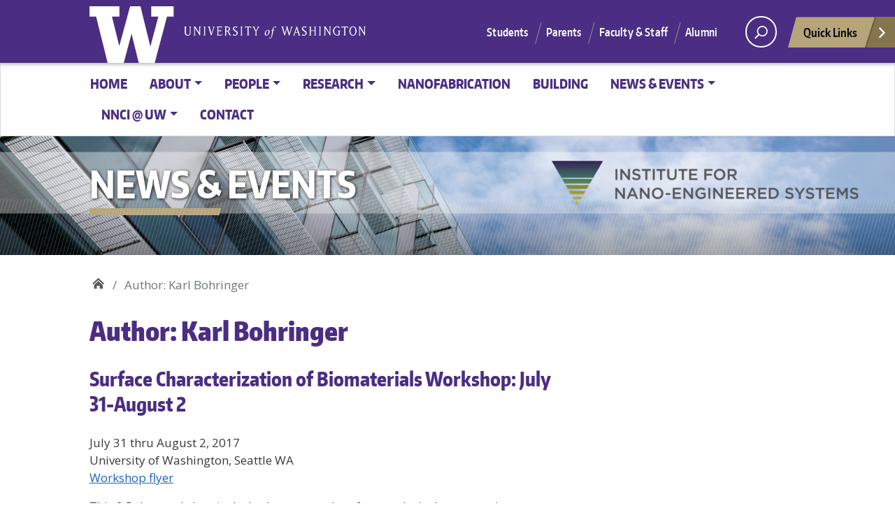

--- FILE ---
content_type: text/html; charset=UTF-8
request_url: https://www.nano.uw.edu/author/karlbwashington-edu/page/3/
body_size: 55329
content:
<!doctype html>
<html lang="en-US" class="no-js">
<head>
	<meta charset="UTF-8">
	<meta name="viewport" content="width=device-width, initial-scale=1, minimum-scale=1">
	<link rel="shortcut icon" href="https://www.nano.uw.edu/wp-content/themes/UW-Wordpress-Theme-2014/favicon.ico">
	<link rel="profile" href="http://gmpg.org/xfn/11">

	<script>document.documentElement.classList.remove("no-js");</script>

	<meta name='robots' content='index, follow, max-image-preview:large, max-snippet:-1, max-video-preview:-1' />

	<!-- This site is optimized with the Yoast SEO plugin v25.0 - https://yoast.com/wordpress/plugins/seo/ -->
	<title>Karl Bohringer, Author at NanoES - Page 3 of 3</title>
	<link rel="canonical" href="https://www.nano.uw.edu/author/karlbwashington-edu/page/3/" />
	<link rel="prev" href="https://www.nano.uw.edu/author/karlbwashington-edu/page/2/" />
	<meta property="og:locale" content="en_US" />
	<meta property="og:type" content="profile" />
	<meta property="og:title" content="Karl Bohringer, Author at NanoES - Page 3 of 3" />
	<meta property="og:url" content="https://www.nano.uw.edu/author/karlbwashington-edu/" />
	<meta property="og:site_name" content="NanoES" />
	<meta property="og:image" content="https://secure.gravatar.com/avatar/1281043eac7b73ce7ecc20174cc15a24fc9d9cacea13b9affe247cf07966e92e?s=500&d=mm&r=g" />
	<meta name="twitter:card" content="summary_large_image" />
	<meta name="twitter:site" content="@UWNanoES" />
	<script type="application/ld+json" class="yoast-schema-graph">{"@context":"https://schema.org","@graph":[{"@type":"ProfilePage","@id":"https://www.nano.uw.edu/author/karlbwashington-edu/","url":"https://www.nano.uw.edu/author/karlbwashington-edu/page/3/","name":"Karl Bohringer, Author at NanoES - Page 3 of 3","isPartOf":{"@id":"https://www.nano.uw.edu/#website"},"breadcrumb":{"@id":"https://www.nano.uw.edu/author/karlbwashington-edu/page/3/#breadcrumb"},"inLanguage":"en-US","potentialAction":[{"@type":"ReadAction","target":["https://www.nano.uw.edu/author/karlbwashington-edu/page/3/"]}]},{"@type":"BreadcrumbList","@id":"https://www.nano.uw.edu/author/karlbwashington-edu/page/3/#breadcrumb","itemListElement":[{"@type":"ListItem","position":1,"name":"Home","item":"https://www.nano.uw.edu/"},{"@type":"ListItem","position":2,"name":"Archives for Karl Bohringer"}]},{"@type":"WebSite","@id":"https://www.nano.uw.edu/#website","url":"https://www.nano.uw.edu/","name":"NanoES","description":"Institute for Nano-Engineered Systems at the University of Washington","publisher":{"@id":"https://www.nano.uw.edu/#organization"},"potentialAction":[{"@type":"SearchAction","target":{"@type":"EntryPoint","urlTemplate":"https://www.nano.uw.edu/?s={search_term_string}"},"query-input":{"@type":"PropertyValueSpecification","valueRequired":true,"valueName":"search_term_string"}}],"inLanguage":"en-US"},{"@type":"Organization","@id":"https://www.nano.uw.edu/#organization","name":"NanoES","url":"https://www.nano.uw.edu/","logo":{"@type":"ImageObject","inLanguage":"en-US","@id":"https://www.nano.uw.edu/#/schema/logo/image/","url":"https://www.nano.uw.edu/wp-content/uploads/2018/05/NanoESI_Logo_RGB_notype_square_v2_large.png","contentUrl":"https://www.nano.uw.edu/wp-content/uploads/2018/05/NanoESI_Logo_RGB_notype_square_v2_large.png","width":1769,"height":1769,"caption":"NanoES"},"image":{"@id":"https://www.nano.uw.edu/#/schema/logo/image/"},"sameAs":["https://x.com/UWNanoES"]},{"@type":"Person","@id":"https://www.nano.uw.edu/#/schema/person/ce4571a24c841202150d583671e54ddb","name":"Karl Bohringer","image":{"@type":"ImageObject","inLanguage":"en-US","@id":"https://www.nano.uw.edu/#/schema/person/image/","url":"https://secure.gravatar.com/avatar/1281043eac7b73ce7ecc20174cc15a24fc9d9cacea13b9affe247cf07966e92e?s=96&d=mm&r=g","contentUrl":"https://secure.gravatar.com/avatar/1281043eac7b73ce7ecc20174cc15a24fc9d9cacea13b9affe247cf07966e92e?s=96&d=mm&r=g","caption":"Karl Bohringer"},"mainEntityOfPage":{"@id":"https://www.nano.uw.edu/author/karlbwashington-edu/"}}]}</script>
	<!-- / Yoast SEO plugin. -->


<link rel='dns-prefetch' href='//fonts.googleapis.com' />
<link href='https://fonts.gstatic.com' crossorigin rel='preconnect' />
<link rel="alternate" type="application/rss+xml" title="NanoES &raquo; Feed" href="https://www.nano.uw.edu/feed/" />
<link rel="alternate" type="application/rss+xml" title="NanoES &raquo; Comments Feed" href="https://www.nano.uw.edu/comments/feed/" />
<link rel="alternate" type="application/rss+xml" title="NanoES &raquo; Posts by Karl Bohringer Feed" href="https://www.nano.uw.edu/author/karlbwashington-edu/feed/" />
<meta property="og:image" content="http://s3-us-west-2.amazonaws.com/uw-s3-cdn/wp-content/uploads/sites/10/2019/06/21094817/Univ-of-Washington_Memorial-Way.jpg" />
<meta name="twitter:card" content="summary" />
<meta name="twitter:site" content="@uw" />
<meta name="twitter:creator" content="@uw" />
<meta name="twitter:card" content="summary_large_image" />
<meta property="og:title" content="Surface Characterization of Biomaterials Workshop: July 31-August 2" />
<meta property="og:url" content="https://www.nano.uw.edu/author/karlbwashington-edu/page/3/" />
<meta property="og:site_name" content="NanoES" />
<style id='wp-img-auto-sizes-contain-inline-css' type='text/css'>
img:is([sizes=auto i],[sizes^="auto," i]){contain-intrinsic-size:3000px 1500px}
/*# sourceURL=wp-img-auto-sizes-contain-inline-css */
</style>
<style id='wp-emoji-styles-inline-css' type='text/css'>

	img.wp-smiley, img.emoji {
		display: inline !important;
		border: none !important;
		box-shadow: none !important;
		height: 1em !important;
		width: 1em !important;
		margin: 0 0.07em !important;
		vertical-align: -0.1em !important;
		background: none !important;
		padding: 0 !important;
	}
/*# sourceURL=wp-emoji-styles-inline-css */
</style>
<style id='wp-block-library-inline-css' type='text/css'>
:root{--wp-block-synced-color:#7a00df;--wp-block-synced-color--rgb:122,0,223;--wp-bound-block-color:var(--wp-block-synced-color);--wp-editor-canvas-background:#ddd;--wp-admin-theme-color:#007cba;--wp-admin-theme-color--rgb:0,124,186;--wp-admin-theme-color-darker-10:#006ba1;--wp-admin-theme-color-darker-10--rgb:0,107,160.5;--wp-admin-theme-color-darker-20:#005a87;--wp-admin-theme-color-darker-20--rgb:0,90,135;--wp-admin-border-width-focus:2px}@media (min-resolution:192dpi){:root{--wp-admin-border-width-focus:1.5px}}.wp-element-button{cursor:pointer}:root .has-very-light-gray-background-color{background-color:#eee}:root .has-very-dark-gray-background-color{background-color:#313131}:root .has-very-light-gray-color{color:#eee}:root .has-very-dark-gray-color{color:#313131}:root .has-vivid-green-cyan-to-vivid-cyan-blue-gradient-background{background:linear-gradient(135deg,#00d084,#0693e3)}:root .has-purple-crush-gradient-background{background:linear-gradient(135deg,#34e2e4,#4721fb 50%,#ab1dfe)}:root .has-hazy-dawn-gradient-background{background:linear-gradient(135deg,#faaca8,#dad0ec)}:root .has-subdued-olive-gradient-background{background:linear-gradient(135deg,#fafae1,#67a671)}:root .has-atomic-cream-gradient-background{background:linear-gradient(135deg,#fdd79a,#004a59)}:root .has-nightshade-gradient-background{background:linear-gradient(135deg,#330968,#31cdcf)}:root .has-midnight-gradient-background{background:linear-gradient(135deg,#020381,#2874fc)}:root{--wp--preset--font-size--normal:16px;--wp--preset--font-size--huge:42px}.has-regular-font-size{font-size:1em}.has-larger-font-size{font-size:2.625em}.has-normal-font-size{font-size:var(--wp--preset--font-size--normal)}.has-huge-font-size{font-size:var(--wp--preset--font-size--huge)}.has-text-align-center{text-align:center}.has-text-align-left{text-align:left}.has-text-align-right{text-align:right}.has-fit-text{white-space:nowrap!important}#end-resizable-editor-section{display:none}.aligncenter{clear:both}.items-justified-left{justify-content:flex-start}.items-justified-center{justify-content:center}.items-justified-right{justify-content:flex-end}.items-justified-space-between{justify-content:space-between}.screen-reader-text{border:0;clip-path:inset(50%);height:1px;margin:-1px;overflow:hidden;padding:0;position:absolute;width:1px;word-wrap:normal!important}.screen-reader-text:focus{background-color:#ddd;clip-path:none;color:#444;display:block;font-size:1em;height:auto;left:5px;line-height:normal;padding:15px 23px 14px;text-decoration:none;top:5px;width:auto;z-index:100000}html :where(.has-border-color){border-style:solid}html :where([style*=border-top-color]){border-top-style:solid}html :where([style*=border-right-color]){border-right-style:solid}html :where([style*=border-bottom-color]){border-bottom-style:solid}html :where([style*=border-left-color]){border-left-style:solid}html :where([style*=border-width]){border-style:solid}html :where([style*=border-top-width]){border-top-style:solid}html :where([style*=border-right-width]){border-right-style:solid}html :where([style*=border-bottom-width]){border-bottom-style:solid}html :where([style*=border-left-width]){border-left-style:solid}html :where(img[class*=wp-image-]){height:auto;max-width:100%}:where(figure){margin:0 0 1em}html :where(.is-position-sticky){--wp-admin--admin-bar--position-offset:var(--wp-admin--admin-bar--height,0px)}@media screen and (max-width:600px){html :where(.is-position-sticky){--wp-admin--admin-bar--position-offset:0px}}

/*# sourceURL=wp-block-library-inline-css */
</style><style id='global-styles-inline-css' type='text/css'>
:root{--wp--preset--aspect-ratio--square: 1;--wp--preset--aspect-ratio--4-3: 4/3;--wp--preset--aspect-ratio--3-4: 3/4;--wp--preset--aspect-ratio--3-2: 3/2;--wp--preset--aspect-ratio--2-3: 2/3;--wp--preset--aspect-ratio--16-9: 16/9;--wp--preset--aspect-ratio--9-16: 9/16;--wp--preset--color--black: #000000;--wp--preset--color--cyan-bluish-gray: #abb8c3;--wp--preset--color--white: #ffffff;--wp--preset--color--pale-pink: #f78da7;--wp--preset--color--vivid-red: #cf2e2e;--wp--preset--color--luminous-vivid-orange: #ff6900;--wp--preset--color--luminous-vivid-amber: #fcb900;--wp--preset--color--light-green-cyan: #7bdcb5;--wp--preset--color--vivid-green-cyan: #00d084;--wp--preset--color--pale-cyan-blue: #8ed1fc;--wp--preset--color--vivid-cyan-blue: #0693e3;--wp--preset--color--vivid-purple: #9b51e0;--wp--preset--color--dusty-orange: #ed8f5b;--wp--preset--color--dusty-red: #e36d60;--wp--preset--color--dusty-wine: #9c4368;--wp--preset--color--dark-sunset: #33223b;--wp--preset--color--almost-black: #0a1c28;--wp--preset--color--dusty-water: #41848f;--wp--preset--color--dusty-sky: #72a7a3;--wp--preset--color--dusty-daylight: #97c0b7;--wp--preset--color--dusty-sun: #eee9d1;--wp--preset--gradient--vivid-cyan-blue-to-vivid-purple: linear-gradient(135deg,rgb(6,147,227) 0%,rgb(155,81,224) 100%);--wp--preset--gradient--light-green-cyan-to-vivid-green-cyan: linear-gradient(135deg,rgb(122,220,180) 0%,rgb(0,208,130) 100%);--wp--preset--gradient--luminous-vivid-amber-to-luminous-vivid-orange: linear-gradient(135deg,rgb(252,185,0) 0%,rgb(255,105,0) 100%);--wp--preset--gradient--luminous-vivid-orange-to-vivid-red: linear-gradient(135deg,rgb(255,105,0) 0%,rgb(207,46,46) 100%);--wp--preset--gradient--very-light-gray-to-cyan-bluish-gray: linear-gradient(135deg,rgb(238,238,238) 0%,rgb(169,184,195) 100%);--wp--preset--gradient--cool-to-warm-spectrum: linear-gradient(135deg,rgb(74,234,220) 0%,rgb(151,120,209) 20%,rgb(207,42,186) 40%,rgb(238,44,130) 60%,rgb(251,105,98) 80%,rgb(254,248,76) 100%);--wp--preset--gradient--blush-light-purple: linear-gradient(135deg,rgb(255,206,236) 0%,rgb(152,150,240) 100%);--wp--preset--gradient--blush-bordeaux: linear-gradient(135deg,rgb(254,205,165) 0%,rgb(254,45,45) 50%,rgb(107,0,62) 100%);--wp--preset--gradient--luminous-dusk: linear-gradient(135deg,rgb(255,203,112) 0%,rgb(199,81,192) 50%,rgb(65,88,208) 100%);--wp--preset--gradient--pale-ocean: linear-gradient(135deg,rgb(255,245,203) 0%,rgb(182,227,212) 50%,rgb(51,167,181) 100%);--wp--preset--gradient--electric-grass: linear-gradient(135deg,rgb(202,248,128) 0%,rgb(113,206,126) 100%);--wp--preset--gradient--midnight: linear-gradient(135deg,rgb(2,3,129) 0%,rgb(40,116,252) 100%);--wp--preset--font-size--small: 16px;--wp--preset--font-size--medium: 20px;--wp--preset--font-size--large: 36px;--wp--preset--font-size--x-large: 42px;--wp--preset--font-size--regular: 20px;--wp--preset--font-size--larger: 48px;--wp--preset--spacing--20: 0.44rem;--wp--preset--spacing--30: 0.67rem;--wp--preset--spacing--40: 1rem;--wp--preset--spacing--50: 1.5rem;--wp--preset--spacing--60: 2.25rem;--wp--preset--spacing--70: 3.38rem;--wp--preset--spacing--80: 5.06rem;--wp--preset--shadow--natural: 6px 6px 9px rgba(0, 0, 0, 0.2);--wp--preset--shadow--deep: 12px 12px 50px rgba(0, 0, 0, 0.4);--wp--preset--shadow--sharp: 6px 6px 0px rgba(0, 0, 0, 0.2);--wp--preset--shadow--outlined: 6px 6px 0px -3px rgb(255, 255, 255), 6px 6px rgb(0, 0, 0);--wp--preset--shadow--crisp: 6px 6px 0px rgb(0, 0, 0);}:where(.is-layout-flex){gap: 0.5em;}:where(.is-layout-grid){gap: 0.5em;}body .is-layout-flex{display: flex;}.is-layout-flex{flex-wrap: wrap;align-items: center;}.is-layout-flex > :is(*, div){margin: 0;}body .is-layout-grid{display: grid;}.is-layout-grid > :is(*, div){margin: 0;}:where(.wp-block-columns.is-layout-flex){gap: 2em;}:where(.wp-block-columns.is-layout-grid){gap: 2em;}:where(.wp-block-post-template.is-layout-flex){gap: 1.25em;}:where(.wp-block-post-template.is-layout-grid){gap: 1.25em;}.has-black-color{color: var(--wp--preset--color--black) !important;}.has-cyan-bluish-gray-color{color: var(--wp--preset--color--cyan-bluish-gray) !important;}.has-white-color{color: var(--wp--preset--color--white) !important;}.has-pale-pink-color{color: var(--wp--preset--color--pale-pink) !important;}.has-vivid-red-color{color: var(--wp--preset--color--vivid-red) !important;}.has-luminous-vivid-orange-color{color: var(--wp--preset--color--luminous-vivid-orange) !important;}.has-luminous-vivid-amber-color{color: var(--wp--preset--color--luminous-vivid-amber) !important;}.has-light-green-cyan-color{color: var(--wp--preset--color--light-green-cyan) !important;}.has-vivid-green-cyan-color{color: var(--wp--preset--color--vivid-green-cyan) !important;}.has-pale-cyan-blue-color{color: var(--wp--preset--color--pale-cyan-blue) !important;}.has-vivid-cyan-blue-color{color: var(--wp--preset--color--vivid-cyan-blue) !important;}.has-vivid-purple-color{color: var(--wp--preset--color--vivid-purple) !important;}.has-black-background-color{background-color: var(--wp--preset--color--black) !important;}.has-cyan-bluish-gray-background-color{background-color: var(--wp--preset--color--cyan-bluish-gray) !important;}.has-white-background-color{background-color: var(--wp--preset--color--white) !important;}.has-pale-pink-background-color{background-color: var(--wp--preset--color--pale-pink) !important;}.has-vivid-red-background-color{background-color: var(--wp--preset--color--vivid-red) !important;}.has-luminous-vivid-orange-background-color{background-color: var(--wp--preset--color--luminous-vivid-orange) !important;}.has-luminous-vivid-amber-background-color{background-color: var(--wp--preset--color--luminous-vivid-amber) !important;}.has-light-green-cyan-background-color{background-color: var(--wp--preset--color--light-green-cyan) !important;}.has-vivid-green-cyan-background-color{background-color: var(--wp--preset--color--vivid-green-cyan) !important;}.has-pale-cyan-blue-background-color{background-color: var(--wp--preset--color--pale-cyan-blue) !important;}.has-vivid-cyan-blue-background-color{background-color: var(--wp--preset--color--vivid-cyan-blue) !important;}.has-vivid-purple-background-color{background-color: var(--wp--preset--color--vivid-purple) !important;}.has-black-border-color{border-color: var(--wp--preset--color--black) !important;}.has-cyan-bluish-gray-border-color{border-color: var(--wp--preset--color--cyan-bluish-gray) !important;}.has-white-border-color{border-color: var(--wp--preset--color--white) !important;}.has-pale-pink-border-color{border-color: var(--wp--preset--color--pale-pink) !important;}.has-vivid-red-border-color{border-color: var(--wp--preset--color--vivid-red) !important;}.has-luminous-vivid-orange-border-color{border-color: var(--wp--preset--color--luminous-vivid-orange) !important;}.has-luminous-vivid-amber-border-color{border-color: var(--wp--preset--color--luminous-vivid-amber) !important;}.has-light-green-cyan-border-color{border-color: var(--wp--preset--color--light-green-cyan) !important;}.has-vivid-green-cyan-border-color{border-color: var(--wp--preset--color--vivid-green-cyan) !important;}.has-pale-cyan-blue-border-color{border-color: var(--wp--preset--color--pale-cyan-blue) !important;}.has-vivid-cyan-blue-border-color{border-color: var(--wp--preset--color--vivid-cyan-blue) !important;}.has-vivid-purple-border-color{border-color: var(--wp--preset--color--vivid-purple) !important;}.has-vivid-cyan-blue-to-vivid-purple-gradient-background{background: var(--wp--preset--gradient--vivid-cyan-blue-to-vivid-purple) !important;}.has-light-green-cyan-to-vivid-green-cyan-gradient-background{background: var(--wp--preset--gradient--light-green-cyan-to-vivid-green-cyan) !important;}.has-luminous-vivid-amber-to-luminous-vivid-orange-gradient-background{background: var(--wp--preset--gradient--luminous-vivid-amber-to-luminous-vivid-orange) !important;}.has-luminous-vivid-orange-to-vivid-red-gradient-background{background: var(--wp--preset--gradient--luminous-vivid-orange-to-vivid-red) !important;}.has-very-light-gray-to-cyan-bluish-gray-gradient-background{background: var(--wp--preset--gradient--very-light-gray-to-cyan-bluish-gray) !important;}.has-cool-to-warm-spectrum-gradient-background{background: var(--wp--preset--gradient--cool-to-warm-spectrum) !important;}.has-blush-light-purple-gradient-background{background: var(--wp--preset--gradient--blush-light-purple) !important;}.has-blush-bordeaux-gradient-background{background: var(--wp--preset--gradient--blush-bordeaux) !important;}.has-luminous-dusk-gradient-background{background: var(--wp--preset--gradient--luminous-dusk) !important;}.has-pale-ocean-gradient-background{background: var(--wp--preset--gradient--pale-ocean) !important;}.has-electric-grass-gradient-background{background: var(--wp--preset--gradient--electric-grass) !important;}.has-midnight-gradient-background{background: var(--wp--preset--gradient--midnight) !important;}.has-small-font-size{font-size: var(--wp--preset--font-size--small) !important;}.has-medium-font-size{font-size: var(--wp--preset--font-size--medium) !important;}.has-large-font-size{font-size: var(--wp--preset--font-size--large) !important;}.has-x-large-font-size{font-size: var(--wp--preset--font-size--x-large) !important;}
/*# sourceURL=global-styles-inline-css */
</style>

<style id='classic-theme-styles-inline-css' type='text/css'>
/*! This file is auto-generated */
.wp-block-button__link{color:#fff;background-color:#32373c;border-radius:9999px;box-shadow:none;text-decoration:none;padding:calc(.667em + 2px) calc(1.333em + 2px);font-size:1.125em}.wp-block-file__button{background:#32373c;color:#fff;text-decoration:none}
/*# sourceURL=/wp-includes/css/classic-themes.min.css */
</style>
<link rel='stylesheet' id='contact-form-7-css' href='https://www.nano.uw.edu/wp-content/plugins/contact-form-7/includes/css/styles.css?ver=6.0.6' type='text/css' media='all' />
<link rel='stylesheet' id='ctf_styles-css' href='https://www.nano.uw.edu/wp-content/plugins/custom-twitter-feeds/css/ctf-styles.min.css?ver=2.3.0' type='text/css' media='all' />
<link rel='stylesheet' id='bg-shce-genericons-css' href='https://www.nano.uw.edu/wp-content/plugins/show-hidecollapse-expand/assets/css/genericons/genericons.css?ver=6.9' type='text/css' media='all' />
<link rel='stylesheet' id='bg-show-hide-css' href='https://www.nano.uw.edu/wp-content/plugins/show-hidecollapse-expand/assets/css/bg-show-hide.css?ver=6.9' type='text/css' media='all' />
<link rel='stylesheet' id='uw_wp_theme-fonts-css' href='https://fonts.googleapis.com/css?family=Open%20Sans%3A300i%2C400i%2C600i%2C700i%2C300%2C400%2C600%2C700%7CEncode%20Sans%3A400%2C600&#038;subset=latin%2Clatin-ext' type='text/css' media='all' />
<link rel='stylesheet' id='uw_wp_theme-base-style-css' href='https://www.nano.uw.edu/wp-content/themes/UW-Wordpress-Theme-2014/style.css?ver=2.2.0' type='text/css' media='all' />
<link rel='stylesheet' id='uw_wp_theme-bootstrap-css' href='https://www.nano.uw.edu/wp-content/themes/UW-Wordpress-Theme-2014/css/bootstrap.css?ver=2.2.0' type='text/css' media='all' />
<link rel='stylesheet' id='uw_wp_theme-content-css' href='https://www.nano.uw.edu/wp-content/themes/UW-Wordpress-Theme-2014/css/content.css?ver=2.2.0' type='text/css' media='all' />
<link rel='stylesheet' id='uw_wp_theme-sidebar-css' href='https://www.nano.uw.edu/wp-content/themes/UW-Wordpress-Theme-2014/css/sidebar.css?ver=2.2.0' type='text/css' media='all' />
<link rel='stylesheet' id='uw_wp_theme-widgets-css' href='https://www.nano.uw.edu/wp-content/themes/UW-Wordpress-Theme-2014/css/widgets.css?ver=2.2.0' type='text/css' media='all' />
<script type="text/javascript" src="https://www.nano.uw.edu/wp-content/themes/UW-Wordpress-Theme-2014/js/skip-link-focus-fix.js?ver=2.2.0" id="uw_wp_theme-skip-link-focus-fix-js" defer></script>
<script type="text/javascript" src="https://www.nano.uw.edu/wp-content/themes/UW-Wordpress-Theme-2014/js/keyboard-navmenu.js?ver=2.2.0" id="uw_wp_theme-keyboard-navmenu-js" defer></script>
<script type="text/javascript" src="https://www.nano.uw.edu/wp-content/themes/UW-Wordpress-Theme-2014/js/keyboard-button.js?ver=2.2.0" id="uw_wp_theme-keyboard-button-js" defer></script>
<link rel="https://api.w.org/" href="https://www.nano.uw.edu/wp-json/" /><link rel="alternate" title="JSON" type="application/json" href="https://www.nano.uw.edu/wp-json/wp/v2/users/3" /><link rel="EditURI" type="application/rsd+xml" title="RSD" href="https://www.nano.uw.edu/xmlrpc.php?rsd" />
<meta name="generator" content="WordPress 6.9" />
<!-- Global site tag (gtag.js) - Google Analytics -->
<script async src="https://www.googletagmanager.com/gtag/js?id=UA-139407742-1"></script>
<script>
  window.dataLayer = window.dataLayer || [];
  function gtag(){dataLayer.push(arguments);}
  gtag('js', new Date());

  gtag('config', 'UA-139407742-1');
</script><link rel="icon" href="https://www.nano.uw.edu/wp-content/uploads/2018/05/cropped-NanoESI_Logo_RGB_notype_square-32x32.png" sizes="32x32" />
<link rel="icon" href="https://www.nano.uw.edu/wp-content/uploads/2018/05/cropped-NanoESI_Logo_RGB_notype_square-192x192.png" sizes="192x192" />
<link rel="apple-touch-icon" href="https://www.nano.uw.edu/wp-content/uploads/2018/05/cropped-NanoESI_Logo_RGB_notype_square-180x180.png" />
<meta name="msapplication-TileImage" content="https://www.nano.uw.edu/wp-content/uploads/2018/05/cropped-NanoESI_Logo_RGB_notype_square-270x270.png" />
		<style type="text/css" id="wp-custom-css">
			.home nav.uw-breadcrumbs { display: none !important; }

div.uw-footer { background:#3c3980}

a.footer-wordmark {
	display:none !important}

h3.be-boundless {
	display:none !important
}

header.uw-thinstrip { background:#3c3980}

/*Changes the size of caption font*/
figcaption {
    font-size: small;
}		</style>
		<link rel='stylesheet' id='so-css-UW-Wordpress-Theme-2014-css' href='https://www.nano.uw.edu/wp-content/uploads/so-css/so-css-UW-Wordpress-Theme-2014.css?ver=1686615106' type='text/css' media='all' />
</head>

<body class="archive paged author author-karlbwashington-edu author-3 paged-3 author-paged-3 wp-theme-UW-Wordpress-Theme-2014 hfeed">
<a class="screen-reader-shortcut" href="#primary">Skip to content</a>


<div id="uwsearcharea" aria-hidden="true" class="uw-search-bar-container" data-search="uw" hidden>

	<div class="container no-height" role="search">
		<div class="center-block uw-search-wrapper">
			<form class="uw-search" data-sitesearch="https://www.nano.uw.edu/" action="https://uw.edu/search">
				<div class="search-form-wrapper">
					<label class="screen-reader" for="uw-search-bar">Enter search text</label>
					<input id="uw-search-bar" type="search"
						name="q"
						value="" autocomplete="off" placeholder="Search" />
				</div>
				<select id="mobile-search-select" class="visible-xs" aria-label="Search scope">
											<option value="uw" >All the UW</option>
						<option value="site">Current site</option>
									</select>
				<input type="submit" value="search" class="search" tabindex="0"/>
				<fieldset style="margin: 0; padding: 0; border: 1px solid #ffffff;">
					<legend id="uw-search-label">Search scope</legend>
					<div id="search-labels" class="labels hidden-xs">
						<!--load these labels and input if UW is selected in Theme Settings -->
											<label id="uw" class="radio checked"><input class="radiobtn" type="radio" name="search" value="uw" data-toggle="radio" checked />All the UW</label>
						<label id="site" class="radio"><input  class="radiobtn" type="radio" name="search" value="site" data-toggle="radio" />Current site</label>

					<!--OR load these labels and input if Site is selected in Theme Settings -->
										</div>
				</fieldset>
			</form>
		</div>
	</div>
</div>


<div id="page" class="site">
<nav id="quicklinks" aria-label="quick links" aria-hidden="true">
    <ul id="big-links">
        <li><span class="icon-myuw" tabindex="-1"></span><a href="https://my.uw.edu">MyUW</a></li>
        <li><span class="icon-calendar" tabindex="-1"></span><a href="https://uw.edu/calendar/">Calendar</a></li>
        <li><span class="icon-directories" tabindex="-1"></span><a href="https://uw.edu/directory/">Directories</a></li>
        <li><span class="icon-libraries" tabindex="-1"></span><a href="https://lib.washington.edu">Libraries</a></li>
        <li><span class="icon-medicine" tabindex="-1"></span><a href="https://uwmedicine.org">UW Medicine</a></li>
        <li><span class="icon-maps" tabindex="-1"></span><a href="https://uw.edu/maps/">Maps</a></li>
        <li><span class="icon-uwtoday" tabindex="-1"></span><a href="https://uw.edu/news/">UW Today</a></li>
    </ul>

    <h3>Helpful Links</h3>
    <ul id="little-links">
        <li><span class="false" tabindex="-1"></span><a href="https://itconnect.uw.edu">Computing/IT</a></li>
        <li><span class="false" tabindex="-1"></span><a href="https://isc.uw.edu/">Employee Self Service</a></li>
        <li><span class="false" tabindex="-1"></span><a href="https://hfs.uw.edu/Husky-Card-Services/">Husky Card</a></li>
        <li><span class="false" tabindex="-1"></span><a href="https://uwb.edu">UW Bothell</a></li>
        <li><span class="false" tabindex="-1"></span><a href="https://tacoma.uw.edu">UW Tacoma</a></li>
        <li><span class="false" tabindex="-1"></span><a href="https://facebook.com/UofWA">UW Facebook</a></li>
        <li><span class="false" tabindex="-1"></span><a href="https://twitter.com/UW">UW Twitter</a></li>
    </ul>
</nav>
	<div id="page-inner">

		<header id="masthead" class="site-header">
			<div class="navbar navbar-expand-lg">
				<div class="navbar-brand site-branding">
					<a href="https://www.washington.edu" title="University of Washington Home" class="uw-patch" tabindex="0">University of Washington</a>
					<a href="https://www.washington.edu" title="University of Washington Home" class="uw-wordmark" tabindex="-1" aria-hidden="true">University of Washington</a>
				</div><!-- .site-branding -->

				<div id="site-navigation" class="main-navigation" aria-label="Main menu">

					<div class="audience-menu-container collapse navbar-collapse">
						<ul id="purple-bar" class="navbar-menu menu"><li id="menu-item-3457" class="menu-item menu-item-type-custom menu-item-object-custom menu-item-3457"><a href="//uw.edu/studentlife/">Students</a></li>
<li id="menu-item-3458" class="menu-item menu-item-type-custom menu-item-object-custom menu-item-3458"><a href="//uw.edu/parents/">Parents</a></li>
<li id="menu-item-3459" class="menu-item menu-item-type-custom menu-item-object-custom menu-item-3459"><a href="//uw.edu/facultystaff/">Faculty &amp; Staff</a></li>
<li id="menu-item-3460" class="menu-item menu-item-type-custom menu-item-object-custom menu-item-3460"><a href="//uw.edu/alumni/">Alumni</a></li>
</ul>					</div>
					<div id="search-quicklinks">
						<button class="uw-search" aria-owns="uwsearcharea" aria-controls="uwsearcharea" aria-expanded="false" aria-label="open search area" aria-haspopup="true">
							<svg version="1.1" xmlns="http://www.w3.org/2000/svg" xmlns:xlink="http://www.w3.org/1999/xlink" x="0px" y="0px" width="19px" height="51px" viewBox="0 0 18.776 51.062" enable-background="new 0 0 18.776 51.062" xml:space="preserve" focusable="false">
								<g><path fill="#FFFFFF" d="M3.537,7.591C3.537,3.405,6.94,0,11.128,0c4.188,0,7.595,3.406,7.595,7.591 c0,4.187-3.406,7.593-7.595,7.593C6.94,15.185,3.537,11.778,3.537,7.591z M5.245,7.591c0,3.246,2.643,5.885,5.884,5.885 c3.244,0,5.89-2.64,5.89-5.885c0-3.245-2.646-5.882-5.89-5.882C7.883,1.71,5.245,4.348,5.245,7.591z"/><rect x="2.418" y="11.445" transform="matrix(0.7066 0.7076 -0.7076 0.7066 11.7842 2.0922)" fill="#FFFFFF" width="1.902" height="7.622"/></g><path fill="#FFFFFF" d="M3.501,47.864c0.19,0.194,0.443,0.29,0.694,0.29c0.251,0,0.502-0.096,0.695-0.29l5.691-5.691l5.692,5.691 c0.192,0.194,0.443,0.29,0.695,0.29c0.25,0,0.503-0.096,0.694-0.29c0.385-0.382,0.385-1.003,0-1.388l-5.692-5.691l5.692-5.692 c0.385-0.385,0.385-1.005,0-1.388c-0.383-0.385-1.004-0.385-1.389,0l-5.692,5.691L4.89,33.705c-0.385-0.385-1.006-0.385-1.389,0 c-0.385,0.383-0.385,1.003,0,1.388l5.692,5.692l-5.692,5.691C3.116,46.861,3.116,47.482,3.501,47.864z"/>
							</svg>
						</button>
													<button class="uw-quicklinks" aria-haspopup="true" aria-expanded="false" aria-label="Open quick links">Quick Links
								<svg version="1.1" xmlns="http://www.w3.org/2000/svg" x="0px" y="0px" width="15.63px" height="69.13px" viewBox="0 0 15.63 69.13" enable-background="new 0 0 15.63 69.13" xml:space="preserve" focusable="false"><polygon fill="#FFFFFF" points="12.8,7.776 12.803,7.773 5.424,0 3.766,1.573 9.65,7.776 3.766,13.98 5.424,15.553 12.803,7.78"/><polygon fill="#FFFFFF" points="9.037,61.351 9.036,61.351 14.918,55.15 13.26,53.577 7.459,59.689 1.658,53.577 0,55.15 5.882,61.351 5.882,61.351 5.884,61.353 0,67.557 1.658,69.13 7.459,63.019 13.26,69.13 14.918,67.557 9.034,61.353"/></svg>
							</button>
											</div><!-- search-quicklinks -->
				</div><!-- #site-navigation -->
			</div><!-- .navbar.navbar-expand-lg -->
		</header><!-- #masthead -->

		


	<nav aria-label="main menu" class="navbar navbar-expand-md navbar-light white-bar">
						<button class="navbar-toggler" type="button" data-toggle="collapse" data-target="#white-bar" aria-controls="white-bar" aria-expanded="false" aria-label="Toggle navigation">
							<span class="navbar-toggler-icon">Menu</span>
						  </button><div class="container-fluid"><div id="white-bar" class="collapse navbar-collapse"><ul id="menu-nanoes-dropdowns" class="navbar-nav classic-menu-nav"><li id="menu-item-3899" class="menu-item menu-item-type-post_type menu-item-object-page menu-item-home nav-item top-level-nav">
	<a class="nav-link"  href="https://www.nano.uw.edu/">Home</a>
</li>
<li id="menu-item-1248" class="menu-item menu-item-type-post_type menu-item-object-page menu-item-has-children nav-item dropdown top-level-nav">
	<a class="nav-link dropdown-toggle"  href="https://www.nano.uw.edu/about/" data-toggle="dropdown" aria-expanded="false" role="button">About</a>
<ul class="dropdown-menu">
<li class="nav-item menu-item menu-item-type-post_type menu-item-object-page nav-item-3621"><a class="nav-link"  href="https://www.nano.uw.edu/logos-acknowledgement/">Logos &#038; Acknowledgement</a>
	</li>

</ul>

</li>
<li id="menu-item-11" class="menu-item menu-item-type-custom menu-item-object-custom menu-item-has-children nav-item dropdown top-level-nav">
	<a class="nav-link dropdown-toggle"  data-toggle="dropdown" aria-expanded="false" role="button">People</a>
<ul class="dropdown-menu">
<li class="nav-item menu-item menu-item-type-post_type menu-item-object-page nav-item-345"><a class="nav-link"  href="https://www.nano.uw.edu/leadership/">Leadership</a>
	</li>
<li class="nav-item menu-item menu-item-type-post_type menu-item-object-page nav-item-1632"><a class="nav-link"  href="https://www.nano.uw.edu/faculty/">Faculty</a>
	</li>
<li class="nav-item menu-item menu-item-type-post_type menu-item-object-page nav-item-344"><a class="nav-link"  href="https://www.nano.uw.edu/staff/">Staff</a>
	</li>

</ul>

</li>
<li id="menu-item-1384" class="menu-item menu-item-type-post_type menu-item-object-page menu-item-has-children nav-item dropdown top-level-nav">
	<a class="nav-link dropdown-toggle"  href="https://www.nano.uw.edu/research/" data-toggle="dropdown" aria-expanded="false" role="button">Research</a>
<ul class="dropdown-menu">
<li class="nav-item menu-item menu-item-type-post_type menu-item-object-page nav-item-1338"><a class="nav-link"  href="https://www.nano.uw.edu/research/photonic-quantum-devices/">Photonic &#038; Quantum Devices</a>
	</li>
<li class="nav-item menu-item menu-item-type-post_type menu-item-object-page nav-item-2226"><a class="nav-link"  href="https://www.nano.uw.edu/research/augmented-humanity/">Augmented Humanity</a>
	</li>
<li class="nav-item menu-item menu-item-type-post_type menu-item-object-page nav-item-2225"><a class="nav-link"  href="https://www.nano.uw.edu/research/scalable-nanomanufacturing/">Scalable Nanomanufacturing</a>
	</li>
<li class="nav-item menu-item menu-item-type-post_type menu-item-object-page nav-item-3031"><a class="nav-link"  href="https://www.nano.uw.edu/research/affiliated-research-centers/">Affiliated Research Centers</a>
	</li>
<li class="nav-item menu-item menu-item-type-custom menu-item-object-custom nav-item-3428"><a class="nav-link"  href="https://www.nano.uw.edu/nni/seed-grant/">NNI Seed Grants</a>
	</li>
<li class="nav-item menu-item menu-item-type-post_type menu-item-object-page nav-item-3429"><a class="nav-link"  href="https://www.nano.uw.edu/research/student-scientific-achievement-award/">Student Scientific Achievement Award</a>
	</li>

</ul>

</li>
<li id="menu-item-937" class="menu-item menu-item-type-post_type menu-item-object-page nav-item top-level-nav">
	<a class="nav-link"  href="https://www.nano.uw.edu/wnf/">Nanofabrication</a>
</li>
<li id="menu-item-343" class="menu-item menu-item-type-post_type menu-item-object-page nav-item top-level-nav">
	<a class="nav-link"  href="https://www.nano.uw.edu/building/">Building</a>
</li>
<li id="menu-item-527" class="menu-item menu-item-type-post_type menu-item-object-page current_page_parent menu-item-has-children nav-item dropdown top-level-nav">
	<a class="nav-link dropdown-toggle"  href="https://www.nano.uw.edu/home/news-and-events/" data-toggle="dropdown" aria-expanded="false" role="button">News &#038; Events</a>
<ul class="dropdown-menu">
<li class="nav-item menu-item menu-item-type-taxonomy menu-item-object-category nav-item-529"><a class="nav-link"  href="https://www.nano.uw.edu/category/news/">News</a>
	</li>
<li class="nav-item menu-item menu-item-type-post_type menu-item-object-page nav-item-1160"><a class="nav-link"  href="https://www.nano.uw.edu/home/news-and-events/events/">Events</a>
	</li>
<li class="nav-item menu-item menu-item-type-post_type menu-item-object-page nav-item-2397"><a class="nav-link"  href="https://www.nano.uw.edu/newsletters/">Newsletter</a>
	</li>

</ul>

</li>
<li id="menu-item-2080" class="menu-item menu-item-type-custom menu-item-object-custom menu-item-has-children nav-item dropdown top-level-nav">
	<a class="nav-link dropdown-toggle"  href="https://www.nano.uw.edu/nni/" data-toggle="dropdown" aria-expanded="false" role="button">NNCI @ UW</a>
<ul class="dropdown-menu">
<li class="nav-item menu-item menu-item-type-post_type menu-item-object-page nav-item-2912"><a class="nav-link"  href="https://www.nano.uw.edu/northwest-nanotechnology-laboratory-alliance/">Northwest Nanotechnology Laboratory Alliance</a>
	</li>

</ul>

</li>
<li id="menu-item-1242" class="menu-item menu-item-type-post_type menu-item-object-page nav-item top-level-nav">
	<a class="nav-link"  href="https://www.nano.uw.edu/contact/">Contact</a>
</li>
</ul></div></div></nav>


<div class="uw-hero-image" style="background-image:url(https://www.nano.uw.edu/wp-content/uploads/2018/02/NanoES-Banner-3.png)">
	<div class="container-fluid">
		<a href="https://www.nano.uw.edu/home/news-and-events/" title="News &#038; Events"><div class="uw-site-title">News &#038; Events</div></a>
		<div class="udub-slant-divider gold"><span></span></div>
	</div>
</div>
<div class="container-fluid ">
<nav class='uw-breadcrumbs' aria-label='breadcrumbs'><ul><li><a href="https://www.nano.uw.edu/" title="NanoES">NanoES</a><li class="current"><span> Author: Karl Bohringer</span></ul></nav>
</div>
<div class="container-fluid uw-body">
	<div class="row">
		<main id="primary" class="site-main uw-body-copy col-md-8">

				<header class="page-header">
			<h1 class="page-title">Author: <span>Karl Bohringer</span></h1>		</header><!-- .page-header -->
		
<article id="post-120" class="post-120 post type-post status-publish format-standard hentry category-events tag-biomaterials tag-surface-characterization tag-workshop">
	<header class="entry-header">
		<h2 class="entry-title"><a href="https://www.nano.uw.edu/surface-characterization-of-biomaterials-workshop/" rel="bookmark">Surface Characterization of Biomaterials Workshop: July 31-August 2</a></h2>		<div class="entry-meta">
			<div class="categories-tags">
							</div>

					</div><!-- .entry-meta -->
	</header><!-- .entry-header -->

	
	<div class="entry-content">
		<p>July 31 thru August 2, 2017<br />
University of Washington, Seattle WA<br />
<a href="https://www.nano.uw.edu/wp-content/uploads/2017/10/NB-Workshop-2017.pdf">Workshop flyer</a></p>
<p>This 2.5 day workshop includes lectures and surface analysis demonstrations. Demonstrations on NESAC/BIO instruments will provide application examples for the material covered in the workshop lectures. Attendees will learn the&nbsp;capabilities of biomedical surface analysis methods and how to intelligently&nbsp;review data received from surface analysis laboratories. NESAC/BIO faculty and&nbsp;staff will address the following topics at this workshop:</p>
<ul>
<li>Introduction to Surface Analysis&nbsp; (David Castner)</li>
<li>Electron Spectroscopy for Chemical Analysis&nbsp; (Lara Gamble)</li>
<li>Secondary Ion Mass Spectrometry&nbsp; (David Castner)</li>
<li>Sum Frequency Generation&nbsp; (Patrik Johansson)</li>
<li>Contact Angle Measurements&nbsp; (Allan Hoffman)</li>
<li>Surface Modification (Allan Hoffman)</li>
<li>Multivariate Data Analysis&nbsp; (Dan Graham)</li>
<li>Scanning Probe Microscopy&nbsp; (Micah Glaz)</li>
<li>Surface Plasmon Resonance&nbsp; (David Castner)</li>
<li>Quartz Crystal Microbalance (David Castner)</li>
<li>Near Edge X-ray Absorption Fine Structure&nbsp; (Lara Gamble)</li>
<li>Multi-technique Biomedical Surface Analysis&nbsp; (Buddy Ratner)</li>
<li>Instrument Demonstrations</li>
</ul>
<p>To register and obtain further information please visit the NESAC/BIO Workshop website: <a href="http://www.nb.uw.edu/content/nesacbio-workshop">http://www.nb.uw.edu/content/nesacbio-workshop</a></p>
<p>&nbsp;</p>
<p>For more information, please contact<br />
Prof. David G. Castner<br />
Director, National ESCA &amp; Surface Analysis Center for Biomedical Problems, an NIH-funded resource<br />
Director, Molecular Analysis Facility<br />
Molecular Engineering &amp; Sciences Institute<br />
Departments of Bioengineering &amp; Chemical Engineering<br />
Box 351653<br />
University of Washington<br />
Seattle, WA&nbsp; 98195-1653&nbsp; USA<br />
phone:&nbsp; 206-543-8094<br />
fax:&nbsp; 206-221-7451<br />
e-mail:&nbsp; <a href="mailto:castner@uw.edu">castner@uw.edu<br />
</a>web:&nbsp; <a href="http://www.nb.uw.edu">www.nb.uw.edu</a></p>
	</div><!-- .entry-content -->

	</article><!-- #post-120 -->


<article id="post-94" class="post-94 post type-post status-publish format-standard hentry category-opportunities">
	<header class="entry-header">
		<h2 class="entry-title"><a href="https://www.nano.uw.edu/job-opportunity-deputy-director/" rel="bookmark">Job Opportunity &#8211; Deputy Director (Research Scientist / Engineering 4)</a></h2>		<div class="entry-meta">
			<div class="categories-tags">
							</div>

					</div><!-- .entry-meta -->
	</header><!-- .entry-header -->

	
	<div class="entry-content">
		<p><strong>This position has been filled.</strong></p>
<p>This position will perform advanced technical and organizational work using knowledge and experience that will support the vision and goals of the Institute for Nano-engineered Systems (<a href="https://www.nano.uw.edu/">NanoES</a>) and the overarching National Nanotechnology Coordinated Infrastructure (<a href="http://nnci.net" target="_blank" rel="noopener noreferrer">NNCI</a>) network. The position will manage research projects and will assist with the writing of grant proposals under the guidance of Director Karl Böhringer and/or other NanoES and NNCI affiliated faculty. This position will need to understand the technical aspects of preparing proposals and be familiar with the technical focus areas of NanoES and NNCI, such as integrated photonics, bio-nano interfaces, advanced energy materials and devices, and scalable micro and nano fabrication techniques. The position will develop and implement communication strategies that increase external awareness of the mission of NanoES and NNCI, and represent the Institute and the Network within UW and at external events.</p>
<p>Please visit <a href="https://uwhires.admin.washington.edu/ENG/candidates/default.cfm?szCategory=jobprofile&amp;szOrderID=144744" target="_blank" rel="noopener noreferrer">UW Human Resources</a> for a more detailed description including requirements, benefits, and instructions on how to apply for this position.</p>
<p>&nbsp;</p>
	</div><!-- .entry-content -->

	</article><!-- #post-94 -->


<article id="post-49" class="post-49 post type-post status-publish format-standard has-post-thumbnail hentry category-initiatives tag-initiative tag-research">
	<header class="entry-header">
		<h2 class="entry-title"><a href="https://www.nano.uw.edu/request-for-proposals-nanoes-initiatives/" rel="bookmark">Request for Proposals &#8211; NanoES Research Initiatives</a></h2>		<div class="entry-meta">
			<div class="categories-tags">
							</div>

					</div><!-- .entry-meta -->
	</header><!-- .entry-header -->

	<div class="featured-image"><img width="1193" height="1204" src="https://www.nano.uw.edu/wp-content/uploads/2017/11/Building-1.jpg" class="attachment-post-thumbnail size-post-thumbnail wp-post-image" alt="" decoding="async" fetchpriority="high" sizes="100vw" /></div>
	<div class="entry-content">
		<p>The NanoES Institute offers 35,000 square feet of labs (including wet and optical space), offices, meeting rooms, communal areas, and extremely low vibration/EMI areas in a brand-new building. This space creates an opportunity to scale up ongoing research efforts with strong momentum and to create new, high-impact programs or shared instrumentation facilities. To this end, NanoES is announcing a request for proposals. We are seeking inventive, well-thought-out ideas to leverage this space for maximum effect including, but not limited to, new center efforts and hiring initiatives endorsed by department chairs.</p>
<div><a class="more-link" href="https://www.nano.uw.edu/request-for-proposals-nanoes-initiatives/">Continue reading <span class="screen-reader-text">Request for Proposals &#8211; NanoES Research Initiatives</span></a></div>
	</div><!-- .entry-content -->

	</article><!-- #post-49 -->


	<nav class="navigation pagination" aria-label="Search Results">
		<h2 class="screen-reader-text">Search Results Navigation</h2>
		<div class="nav-links"><a class="prev page-numbers" href="https://www.nano.uw.edu/author/karlbwashington-edu/page/2/">&lsaquo; Previous</a>
<a class="page-numbers" href="https://www.nano.uw.edu/author/karlbwashington-edu/">1</a>
<a class="page-numbers" href="https://www.nano.uw.edu/author/karlbwashington-edu/page/2/">2</a>
<span aria-current="page" class="page-numbers current">3</span></div>
	</nav>
		</main><!-- #primary -->

	
<aside id="secondary" class="primary-sidebar uw-sidebar widget-area col-md-4">
	<nav id="desktop-relative" aria-label="sidebar menu"></nav>	</aside><!-- #secondary -->

	</div><!-- .row -->
</div><!-- .container -->


		<footer id="colophon" class="site-footer">
			<a href="https://www.washington.edu/" class="footer-wordmark">University of Washington</a>
			<a href="https://www.washington.edu/boundless/"><div class="be-boundless">Be boundless</div></a>

			<div class="h4" id="social_preface">Connect with us:</div>
			<nav aria-labelledby="social_preface">
				<ul class="footer-social">
					<li><a class="facebook" href="https://www.facebook.com/UofWA">Facebook</a></li>
					<li><a class="twitter" href="https://twitter.com/UW">Twitter</a></li>
					<li><a class="instagram" href="https://instagram.com/uofwa">Instagram</a></li>
					<li><a class="youtube" href="https://www.youtube.com/user/uwhuskies">YouTube</a></li>
					<li><a class="linkedin" href="https://www.linkedin.com/company/university-of-washington">LinkedIn</a></li>
					<li><a class="pinterest" href="https://www.pinterest.com/uofwa/">Pinterest</a></li>
				</ul>
			</nav>

			<nav aria-label="footer navigation">
				<!--<ul class="footer-links"> -->
				<ul id="menu-footer-menu" class="footer-links"><li id="menu-item-3461" class="menu-item menu-item-type-custom menu-item-object-custom menu-item-3461"><a href="http://www.uw.edu/accessibility">Accessibility</a></li>
<li id="menu-item-3462" class="menu-item menu-item-type-custom menu-item-object-custom menu-item-3462"><a href="http://uw.edu/contact">Contact Us</a></li>
<li id="menu-item-3463" class="menu-item menu-item-type-custom menu-item-object-custom menu-item-3463"><a href="http://www.washington.edu/jobs">Jobs</a></li>
<li id="menu-item-3464" class="menu-item menu-item-type-custom menu-item-object-custom menu-item-3464"><a href="http://www.washington.edu/safety">Campus Safety</a></li>
<li id="menu-item-3465" class="menu-item menu-item-type-custom menu-item-object-custom menu-item-3465"><a href="http://my.uw.edu/">My UW</a></li>
<li id="menu-item-3466" class="menu-item menu-item-type-custom menu-item-object-custom menu-item-3466"><a href="http://www.washington.edu/rules/wac">Rules Docket</a></li>
<li id="menu-item-3467" class="menu-item menu-item-type-custom menu-item-object-custom menu-item-3467"><a href="http://www.washington.edu/online/privacy/">Privacy</a></li>
<li id="menu-item-3468" class="menu-item menu-item-type-custom menu-item-object-custom menu-item-3468"><a href="http://www.washington.edu/online/terms/">Terms</a></li>
<li id="menu-item-3469" class="menu-item menu-item-type-custom menu-item-object-custom menu-item-3469"><a href="http://www.washington.edu/newsletter/">Newsletter</a></li>
</ul>
				<!-- </ul> -->
			</nav>

			<div class="site-info">
				<p>&copy; 2026 University of Washington  |  Seattle, WA</p>
			</div><!-- .site-info -->
		</footer><!-- #colophon -->
	</div><!-- #page-inner -->
</div><!-- #page -->

<script type="speculationrules">
{"prefetch":[{"source":"document","where":{"and":[{"href_matches":"/*"},{"not":{"href_matches":["/wp-*.php","/wp-admin/*","/wp-content/uploads/*","/wp-content/*","/wp-content/plugins/*","/wp-content/themes/UW-Wordpress-Theme-2014/*","/*\\?(.+)"]}},{"not":{"selector_matches":"a[rel~=\"nofollow\"]"}},{"not":{"selector_matches":".no-prefetch, .no-prefetch a"}}]},"eagerness":"conservative"}]}
</script>
<script type="text/javascript" src="https://www.nano.uw.edu/wp-includes/js/dist/hooks.min.js?ver=dd5603f07f9220ed27f1" id="wp-hooks-js"></script>
<script type="text/javascript" src="https://www.nano.uw.edu/wp-includes/js/dist/i18n.min.js?ver=c26c3dc7bed366793375" id="wp-i18n-js"></script>
<script type="text/javascript" id="wp-i18n-js-after">
/* <![CDATA[ */
wp.i18n.setLocaleData( { 'text direction\u0004ltr': [ 'ltr' ] } );
//# sourceURL=wp-i18n-js-after
/* ]]> */
</script>
<script type="text/javascript" src="https://www.nano.uw.edu/wp-content/plugins/contact-form-7/includes/swv/js/index.js?ver=6.0.6" id="swv-js"></script>
<script type="text/javascript" id="contact-form-7-js-before">
/* <![CDATA[ */
var wpcf7 = {
    "api": {
        "root": "https:\/\/www.nano.uw.edu\/wp-json\/",
        "namespace": "contact-form-7\/v1"
    }
};
//# sourceURL=contact-form-7-js-before
/* ]]> */
</script>
<script type="text/javascript" src="https://www.nano.uw.edu/wp-content/plugins/contact-form-7/includes/js/index.js?ver=6.0.6" id="contact-form-7-js"></script>
<script type="text/javascript" src="https://www.nano.uw.edu/wp-content/themes/UW-Wordpress-Theme-2014/js/libs/jquery.min.js?ver=2.2.0" id="jquery-js"></script>
<script type="text/javascript" src="https://www.nano.uw.edu/wp-includes/js/jquery/ui/effect.min.js?ver=1.13.3" id="jquery-effects-core-js"></script>
<script type="text/javascript" src="https://www.nano.uw.edu/wp-includes/js/jquery/ui/effect-slide.min.js?ver=1.13.3" id="jquery-effects-slide-js"></script>
<script type="text/javascript" src="https://www.nano.uw.edu/wp-includes/js/jquery/ui/effect-highlight.min.js?ver=1.13.3" id="jquery-effects-highlight-js"></script>
<script type="text/javascript" src="https://www.nano.uw.edu/wp-includes/js/jquery/ui/effect-fold.min.js?ver=1.13.3" id="jquery-effects-fold-js"></script>
<script type="text/javascript" src="https://www.nano.uw.edu/wp-includes/js/jquery/ui/effect-blind.min.js?ver=1.13.3" id="jquery-effects-blind-js"></script>
<script type="text/javascript" id="bg-show-hide-script-js-extra">
/* <![CDATA[ */
var BG_SHCE_USE_EFFECTS = "0";
var BG_SHCE_TOGGLE_SPEED = "400";
var BG_SHCE_TOGGLE_OPTIONS = "none";
var BG_SHCE_TOGGLE_EFFECT = "blind";
//# sourceURL=bg-show-hide-script-js-extra
/* ]]> */
</script>
<script type="text/javascript" src="https://www.nano.uw.edu/wp-content/plugins/show-hidecollapse-expand/assets/js/bg-show-hide.js?ver=6.9" id="bg-show-hide-script-js"></script>
<script type="text/javascript" src="https://www.nano.uw.edu/wp-content/themes/UW-Wordpress-Theme-2014/js/libs/popper.min.js?ver=2.2.0" id="uw_wp_theme-popper-js"></script>
<script type="text/javascript" src="https://www.nano.uw.edu/wp-content/themes/UW-Wordpress-Theme-2014/js/libs/bootstrap.min.js?ver=2.2.0" id="uw_wp_theme-bootstrap-js"></script>
<script type="text/javascript" src="https://www.nano.uw.edu/wp-content/themes/UW-Wordpress-Theme-2014/js/libs/jquery.tinyscrollbar.js?ver=2.2.0" id="uw_wp_theme-tinyscrollbar-js"></script>
<script type="text/javascript" src="https://www.nano.uw.edu/wp-content/themes/UW-Wordpress-Theme-2014/js/uw.bootstrap.shortcode-init.js?ver=2.2.0" id="uw.bootstrap.shortcode-init-js"></script>
<script type="text/javascript" src="https://www.nano.uw.edu/wp-includes/js/underscore.min.js?ver=1.13.7" id="underscore-js"></script>
<script type="text/javascript" src="https://www.nano.uw.edu/wp-includes/js/backbone.min.js?ver=1.6.0" id="backbone-js"></script>
<script type="text/javascript" src="https://www.nano.uw.edu/wp-content/plugins/page-links-to/dist/new-tab.js?ver=3.3.7" id="page-links-to-js"></script>
<script type="text/javascript" src="https://www.nano.uw.edu/wp-content/themes/UW-Wordpress-Theme-2014/js/shortcodes/custom-link.js?ver=2.2.0" id="uw_wp_theme-custom-link-script-js"></script>
<script type="text/javascript" src="https://www.nano.uw.edu/wp-content/themes/UW-Wordpress-Theme-2014/js/2014.min.js?ver=2.2.0" id="uw_wp_theme-2014-script-js"></script>
<script id="wp-emoji-settings" type="application/json">
{"baseUrl":"https://s.w.org/images/core/emoji/17.0.2/72x72/","ext":".png","svgUrl":"https://s.w.org/images/core/emoji/17.0.2/svg/","svgExt":".svg","source":{"concatemoji":"https://www.nano.uw.edu/wp-includes/js/wp-emoji-release.min.js?ver=6.9"}}
</script>
<script type="module">
/* <![CDATA[ */
/*! This file is auto-generated */
const a=JSON.parse(document.getElementById("wp-emoji-settings").textContent),o=(window._wpemojiSettings=a,"wpEmojiSettingsSupports"),s=["flag","emoji"];function i(e){try{var t={supportTests:e,timestamp:(new Date).valueOf()};sessionStorage.setItem(o,JSON.stringify(t))}catch(e){}}function c(e,t,n){e.clearRect(0,0,e.canvas.width,e.canvas.height),e.fillText(t,0,0);t=new Uint32Array(e.getImageData(0,0,e.canvas.width,e.canvas.height).data);e.clearRect(0,0,e.canvas.width,e.canvas.height),e.fillText(n,0,0);const a=new Uint32Array(e.getImageData(0,0,e.canvas.width,e.canvas.height).data);return t.every((e,t)=>e===a[t])}function p(e,t){e.clearRect(0,0,e.canvas.width,e.canvas.height),e.fillText(t,0,0);var n=e.getImageData(16,16,1,1);for(let e=0;e<n.data.length;e++)if(0!==n.data[e])return!1;return!0}function u(e,t,n,a){switch(t){case"flag":return n(e,"\ud83c\udff3\ufe0f\u200d\u26a7\ufe0f","\ud83c\udff3\ufe0f\u200b\u26a7\ufe0f")?!1:!n(e,"\ud83c\udde8\ud83c\uddf6","\ud83c\udde8\u200b\ud83c\uddf6")&&!n(e,"\ud83c\udff4\udb40\udc67\udb40\udc62\udb40\udc65\udb40\udc6e\udb40\udc67\udb40\udc7f","\ud83c\udff4\u200b\udb40\udc67\u200b\udb40\udc62\u200b\udb40\udc65\u200b\udb40\udc6e\u200b\udb40\udc67\u200b\udb40\udc7f");case"emoji":return!a(e,"\ud83e\u1fac8")}return!1}function f(e,t,n,a){let r;const o=(r="undefined"!=typeof WorkerGlobalScope&&self instanceof WorkerGlobalScope?new OffscreenCanvas(300,150):document.createElement("canvas")).getContext("2d",{willReadFrequently:!0}),s=(o.textBaseline="top",o.font="600 32px Arial",{});return e.forEach(e=>{s[e]=t(o,e,n,a)}),s}function r(e){var t=document.createElement("script");t.src=e,t.defer=!0,document.head.appendChild(t)}a.supports={everything:!0,everythingExceptFlag:!0},new Promise(t=>{let n=function(){try{var e=JSON.parse(sessionStorage.getItem(o));if("object"==typeof e&&"number"==typeof e.timestamp&&(new Date).valueOf()<e.timestamp+604800&&"object"==typeof e.supportTests)return e.supportTests}catch(e){}return null}();if(!n){if("undefined"!=typeof Worker&&"undefined"!=typeof OffscreenCanvas&&"undefined"!=typeof URL&&URL.createObjectURL&&"undefined"!=typeof Blob)try{var e="postMessage("+f.toString()+"("+[JSON.stringify(s),u.toString(),c.toString(),p.toString()].join(",")+"));",a=new Blob([e],{type:"text/javascript"});const r=new Worker(URL.createObjectURL(a),{name:"wpTestEmojiSupports"});return void(r.onmessage=e=>{i(n=e.data),r.terminate(),t(n)})}catch(e){}i(n=f(s,u,c,p))}t(n)}).then(e=>{for(const n in e)a.supports[n]=e[n],a.supports.everything=a.supports.everything&&a.supports[n],"flag"!==n&&(a.supports.everythingExceptFlag=a.supports.everythingExceptFlag&&a.supports[n]);var t;a.supports.everythingExceptFlag=a.supports.everythingExceptFlag&&!a.supports.flag,a.supports.everything||((t=a.source||{}).concatemoji?r(t.concatemoji):t.wpemoji&&t.twemoji&&(r(t.twemoji),r(t.wpemoji)))});
//# sourceURL=https://www.nano.uw.edu/wp-includes/js/wp-emoji-loader.min.js
/* ]]> */
</script>

</body>
</html>


--- FILE ---
content_type: text/css
request_url: https://www.nano.uw.edu/wp-content/uploads/so-css/so-css-UW-Wordpress-Theme-2014.css?ver=1686615106
body_size: 208
content:
.round-image .so-widget-image {
  width: 100px;
  height: 100px;
  border-radius: 50%;
}

.size-post-thumbnail {
    width: 300px;
}

.featured-image {
    float: left;
    padding: 0 20px 0 0;
}